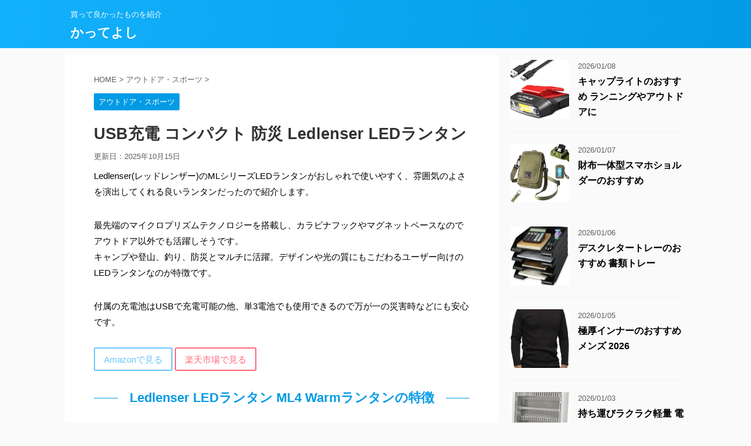

--- FILE ---
content_type: text/html; charset=UTF-8
request_url: https://katteyoshi.com/outdoor/ml4-warm/
body_size: 16202
content:
<!DOCTYPE html>
<!--[if lt IE 7]>
<html class="ie6" lang="ja"> <![endif]-->
<!--[if IE 7]>
<html class="i7" lang="ja"> <![endif]-->
<!--[if IE 8]>
<html class="ie" lang="ja"> <![endif]-->
<!--[if gt IE 8]><!-->
<html lang="ja" class="">
	<!--<![endif]-->
	<head prefix="og: http://ogp.me/ns# fb: http://ogp.me/ns/fb# article: http://ogp.me/ns/article#">
		<meta charset="UTF-8" >
		<meta name="viewport" content="width=device-width,initial-scale=1.0,user-scalable=no,viewport-fit=cover">
		<meta name="format-detection" content="telephone=no" >

		
		<link rel="alternate" type="application/rss+xml" title="かってよし RSS Feed" href="https://katteyoshi.com/feed/" />
		<link rel="pingback" href="https://katteyoshi.com/xmlrpc.php" >
		<!--[if lt IE 9]>
		<script src="https://katteyoshi.com/wp-content/themes/affinger5/js/html5shiv.js"></script>
		<![endif]-->
				<meta name='robots' content='max-image-preview:large' />
<title>USB充電 コンパクト 防災 Ledlenser LEDランタン - かってよし</title>
<link rel='dns-prefetch' href='//ajax.googleapis.com' />
<link rel='dns-prefetch' href='//stats.wp.com' />
<link rel='dns-prefetch' href='//v0.wordpress.com' />
<link rel='preconnect' href='//i0.wp.com' />
<link rel="alternate" title="oEmbed (JSON)" type="application/json+oembed" href="https://katteyoshi.com/wp-json/oembed/1.0/embed?url=https%3A%2F%2Fkatteyoshi.com%2Foutdoor%2Fml4-warm%2F" />
<link rel="alternate" title="oEmbed (XML)" type="text/xml+oembed" href="https://katteyoshi.com/wp-json/oembed/1.0/embed?url=https%3A%2F%2Fkatteyoshi.com%2Foutdoor%2Fml4-warm%2F&#038;format=xml" />
<style id='wp-img-auto-sizes-contain-inline-css' type='text/css'>
img:is([sizes=auto i],[sizes^="auto," i]){contain-intrinsic-size:3000px 1500px}
/*# sourceURL=wp-img-auto-sizes-contain-inline-css */
</style>
<style id='wp-emoji-styles-inline-css' type='text/css'>

	img.wp-smiley, img.emoji {
		display: inline !important;
		border: none !important;
		box-shadow: none !important;
		height: 1em !important;
		width: 1em !important;
		margin: 0 0.07em !important;
		vertical-align: -0.1em !important;
		background: none !important;
		padding: 0 !important;
	}
/*# sourceURL=wp-emoji-styles-inline-css */
</style>
<style id='wp-block-library-inline-css' type='text/css'>
:root{--wp-block-synced-color:#7a00df;--wp-block-synced-color--rgb:122,0,223;--wp-bound-block-color:var(--wp-block-synced-color);--wp-editor-canvas-background:#ddd;--wp-admin-theme-color:#007cba;--wp-admin-theme-color--rgb:0,124,186;--wp-admin-theme-color-darker-10:#006ba1;--wp-admin-theme-color-darker-10--rgb:0,107,160.5;--wp-admin-theme-color-darker-20:#005a87;--wp-admin-theme-color-darker-20--rgb:0,90,135;--wp-admin-border-width-focus:2px}@media (min-resolution:192dpi){:root{--wp-admin-border-width-focus:1.5px}}.wp-element-button{cursor:pointer}:root .has-very-light-gray-background-color{background-color:#eee}:root .has-very-dark-gray-background-color{background-color:#313131}:root .has-very-light-gray-color{color:#eee}:root .has-very-dark-gray-color{color:#313131}:root .has-vivid-green-cyan-to-vivid-cyan-blue-gradient-background{background:linear-gradient(135deg,#00d084,#0693e3)}:root .has-purple-crush-gradient-background{background:linear-gradient(135deg,#34e2e4,#4721fb 50%,#ab1dfe)}:root .has-hazy-dawn-gradient-background{background:linear-gradient(135deg,#faaca8,#dad0ec)}:root .has-subdued-olive-gradient-background{background:linear-gradient(135deg,#fafae1,#67a671)}:root .has-atomic-cream-gradient-background{background:linear-gradient(135deg,#fdd79a,#004a59)}:root .has-nightshade-gradient-background{background:linear-gradient(135deg,#330968,#31cdcf)}:root .has-midnight-gradient-background{background:linear-gradient(135deg,#020381,#2874fc)}:root{--wp--preset--font-size--normal:16px;--wp--preset--font-size--huge:42px}.has-regular-font-size{font-size:1em}.has-larger-font-size{font-size:2.625em}.has-normal-font-size{font-size:var(--wp--preset--font-size--normal)}.has-huge-font-size{font-size:var(--wp--preset--font-size--huge)}.has-text-align-center{text-align:center}.has-text-align-left{text-align:left}.has-text-align-right{text-align:right}.has-fit-text{white-space:nowrap!important}#end-resizable-editor-section{display:none}.aligncenter{clear:both}.items-justified-left{justify-content:flex-start}.items-justified-center{justify-content:center}.items-justified-right{justify-content:flex-end}.items-justified-space-between{justify-content:space-between}.screen-reader-text{border:0;clip-path:inset(50%);height:1px;margin:-1px;overflow:hidden;padding:0;position:absolute;width:1px;word-wrap:normal!important}.screen-reader-text:focus{background-color:#ddd;clip-path:none;color:#444;display:block;font-size:1em;height:auto;left:5px;line-height:normal;padding:15px 23px 14px;text-decoration:none;top:5px;width:auto;z-index:100000}html :where(.has-border-color){border-style:solid}html :where([style*=border-top-color]){border-top-style:solid}html :where([style*=border-right-color]){border-right-style:solid}html :where([style*=border-bottom-color]){border-bottom-style:solid}html :where([style*=border-left-color]){border-left-style:solid}html :where([style*=border-width]){border-style:solid}html :where([style*=border-top-width]){border-top-style:solid}html :where([style*=border-right-width]){border-right-style:solid}html :where([style*=border-bottom-width]){border-bottom-style:solid}html :where([style*=border-left-width]){border-left-style:solid}html :where(img[class*=wp-image-]){height:auto;max-width:100%}:where(figure){margin:0 0 1em}html :where(.is-position-sticky){--wp-admin--admin-bar--position-offset:var(--wp-admin--admin-bar--height,0px)}@media screen and (max-width:600px){html :where(.is-position-sticky){--wp-admin--admin-bar--position-offset:0px}}

/*# sourceURL=wp-block-library-inline-css */
</style><style id='global-styles-inline-css' type='text/css'>
:root{--wp--preset--aspect-ratio--square: 1;--wp--preset--aspect-ratio--4-3: 4/3;--wp--preset--aspect-ratio--3-4: 3/4;--wp--preset--aspect-ratio--3-2: 3/2;--wp--preset--aspect-ratio--2-3: 2/3;--wp--preset--aspect-ratio--16-9: 16/9;--wp--preset--aspect-ratio--9-16: 9/16;--wp--preset--color--black: #000000;--wp--preset--color--cyan-bluish-gray: #abb8c3;--wp--preset--color--white: #ffffff;--wp--preset--color--pale-pink: #f78da7;--wp--preset--color--vivid-red: #cf2e2e;--wp--preset--color--luminous-vivid-orange: #ff6900;--wp--preset--color--luminous-vivid-amber: #fcb900;--wp--preset--color--light-green-cyan: #7bdcb5;--wp--preset--color--vivid-green-cyan: #00d084;--wp--preset--color--pale-cyan-blue: #8ed1fc;--wp--preset--color--vivid-cyan-blue: #0693e3;--wp--preset--color--vivid-purple: #9b51e0;--wp--preset--gradient--vivid-cyan-blue-to-vivid-purple: linear-gradient(135deg,rgb(6,147,227) 0%,rgb(155,81,224) 100%);--wp--preset--gradient--light-green-cyan-to-vivid-green-cyan: linear-gradient(135deg,rgb(122,220,180) 0%,rgb(0,208,130) 100%);--wp--preset--gradient--luminous-vivid-amber-to-luminous-vivid-orange: linear-gradient(135deg,rgb(252,185,0) 0%,rgb(255,105,0) 100%);--wp--preset--gradient--luminous-vivid-orange-to-vivid-red: linear-gradient(135deg,rgb(255,105,0) 0%,rgb(207,46,46) 100%);--wp--preset--gradient--very-light-gray-to-cyan-bluish-gray: linear-gradient(135deg,rgb(238,238,238) 0%,rgb(169,184,195) 100%);--wp--preset--gradient--cool-to-warm-spectrum: linear-gradient(135deg,rgb(74,234,220) 0%,rgb(151,120,209) 20%,rgb(207,42,186) 40%,rgb(238,44,130) 60%,rgb(251,105,98) 80%,rgb(254,248,76) 100%);--wp--preset--gradient--blush-light-purple: linear-gradient(135deg,rgb(255,206,236) 0%,rgb(152,150,240) 100%);--wp--preset--gradient--blush-bordeaux: linear-gradient(135deg,rgb(254,205,165) 0%,rgb(254,45,45) 50%,rgb(107,0,62) 100%);--wp--preset--gradient--luminous-dusk: linear-gradient(135deg,rgb(255,203,112) 0%,rgb(199,81,192) 50%,rgb(65,88,208) 100%);--wp--preset--gradient--pale-ocean: linear-gradient(135deg,rgb(255,245,203) 0%,rgb(182,227,212) 50%,rgb(51,167,181) 100%);--wp--preset--gradient--electric-grass: linear-gradient(135deg,rgb(202,248,128) 0%,rgb(113,206,126) 100%);--wp--preset--gradient--midnight: linear-gradient(135deg,rgb(2,3,129) 0%,rgb(40,116,252) 100%);--wp--preset--font-size--small: 13px;--wp--preset--font-size--medium: 20px;--wp--preset--font-size--large: 36px;--wp--preset--font-size--x-large: 42px;--wp--preset--spacing--20: 0.44rem;--wp--preset--spacing--30: 0.67rem;--wp--preset--spacing--40: 1rem;--wp--preset--spacing--50: 1.5rem;--wp--preset--spacing--60: 2.25rem;--wp--preset--spacing--70: 3.38rem;--wp--preset--spacing--80: 5.06rem;--wp--preset--shadow--natural: 6px 6px 9px rgba(0, 0, 0, 0.2);--wp--preset--shadow--deep: 12px 12px 50px rgba(0, 0, 0, 0.4);--wp--preset--shadow--sharp: 6px 6px 0px rgba(0, 0, 0, 0.2);--wp--preset--shadow--outlined: 6px 6px 0px -3px rgb(255, 255, 255), 6px 6px rgb(0, 0, 0);--wp--preset--shadow--crisp: 6px 6px 0px rgb(0, 0, 0);}:where(.is-layout-flex){gap: 0.5em;}:where(.is-layout-grid){gap: 0.5em;}body .is-layout-flex{display: flex;}.is-layout-flex{flex-wrap: wrap;align-items: center;}.is-layout-flex > :is(*, div){margin: 0;}body .is-layout-grid{display: grid;}.is-layout-grid > :is(*, div){margin: 0;}:where(.wp-block-columns.is-layout-flex){gap: 2em;}:where(.wp-block-columns.is-layout-grid){gap: 2em;}:where(.wp-block-post-template.is-layout-flex){gap: 1.25em;}:where(.wp-block-post-template.is-layout-grid){gap: 1.25em;}.has-black-color{color: var(--wp--preset--color--black) !important;}.has-cyan-bluish-gray-color{color: var(--wp--preset--color--cyan-bluish-gray) !important;}.has-white-color{color: var(--wp--preset--color--white) !important;}.has-pale-pink-color{color: var(--wp--preset--color--pale-pink) !important;}.has-vivid-red-color{color: var(--wp--preset--color--vivid-red) !important;}.has-luminous-vivid-orange-color{color: var(--wp--preset--color--luminous-vivid-orange) !important;}.has-luminous-vivid-amber-color{color: var(--wp--preset--color--luminous-vivid-amber) !important;}.has-light-green-cyan-color{color: var(--wp--preset--color--light-green-cyan) !important;}.has-vivid-green-cyan-color{color: var(--wp--preset--color--vivid-green-cyan) !important;}.has-pale-cyan-blue-color{color: var(--wp--preset--color--pale-cyan-blue) !important;}.has-vivid-cyan-blue-color{color: var(--wp--preset--color--vivid-cyan-blue) !important;}.has-vivid-purple-color{color: var(--wp--preset--color--vivid-purple) !important;}.has-black-background-color{background-color: var(--wp--preset--color--black) !important;}.has-cyan-bluish-gray-background-color{background-color: var(--wp--preset--color--cyan-bluish-gray) !important;}.has-white-background-color{background-color: var(--wp--preset--color--white) !important;}.has-pale-pink-background-color{background-color: var(--wp--preset--color--pale-pink) !important;}.has-vivid-red-background-color{background-color: var(--wp--preset--color--vivid-red) !important;}.has-luminous-vivid-orange-background-color{background-color: var(--wp--preset--color--luminous-vivid-orange) !important;}.has-luminous-vivid-amber-background-color{background-color: var(--wp--preset--color--luminous-vivid-amber) !important;}.has-light-green-cyan-background-color{background-color: var(--wp--preset--color--light-green-cyan) !important;}.has-vivid-green-cyan-background-color{background-color: var(--wp--preset--color--vivid-green-cyan) !important;}.has-pale-cyan-blue-background-color{background-color: var(--wp--preset--color--pale-cyan-blue) !important;}.has-vivid-cyan-blue-background-color{background-color: var(--wp--preset--color--vivid-cyan-blue) !important;}.has-vivid-purple-background-color{background-color: var(--wp--preset--color--vivid-purple) !important;}.has-black-border-color{border-color: var(--wp--preset--color--black) !important;}.has-cyan-bluish-gray-border-color{border-color: var(--wp--preset--color--cyan-bluish-gray) !important;}.has-white-border-color{border-color: var(--wp--preset--color--white) !important;}.has-pale-pink-border-color{border-color: var(--wp--preset--color--pale-pink) !important;}.has-vivid-red-border-color{border-color: var(--wp--preset--color--vivid-red) !important;}.has-luminous-vivid-orange-border-color{border-color: var(--wp--preset--color--luminous-vivid-orange) !important;}.has-luminous-vivid-amber-border-color{border-color: var(--wp--preset--color--luminous-vivid-amber) !important;}.has-light-green-cyan-border-color{border-color: var(--wp--preset--color--light-green-cyan) !important;}.has-vivid-green-cyan-border-color{border-color: var(--wp--preset--color--vivid-green-cyan) !important;}.has-pale-cyan-blue-border-color{border-color: var(--wp--preset--color--pale-cyan-blue) !important;}.has-vivid-cyan-blue-border-color{border-color: var(--wp--preset--color--vivid-cyan-blue) !important;}.has-vivid-purple-border-color{border-color: var(--wp--preset--color--vivid-purple) !important;}.has-vivid-cyan-blue-to-vivid-purple-gradient-background{background: var(--wp--preset--gradient--vivid-cyan-blue-to-vivid-purple) !important;}.has-light-green-cyan-to-vivid-green-cyan-gradient-background{background: var(--wp--preset--gradient--light-green-cyan-to-vivid-green-cyan) !important;}.has-luminous-vivid-amber-to-luminous-vivid-orange-gradient-background{background: var(--wp--preset--gradient--luminous-vivid-amber-to-luminous-vivid-orange) !important;}.has-luminous-vivid-orange-to-vivid-red-gradient-background{background: var(--wp--preset--gradient--luminous-vivid-orange-to-vivid-red) !important;}.has-very-light-gray-to-cyan-bluish-gray-gradient-background{background: var(--wp--preset--gradient--very-light-gray-to-cyan-bluish-gray) !important;}.has-cool-to-warm-spectrum-gradient-background{background: var(--wp--preset--gradient--cool-to-warm-spectrum) !important;}.has-blush-light-purple-gradient-background{background: var(--wp--preset--gradient--blush-light-purple) !important;}.has-blush-bordeaux-gradient-background{background: var(--wp--preset--gradient--blush-bordeaux) !important;}.has-luminous-dusk-gradient-background{background: var(--wp--preset--gradient--luminous-dusk) !important;}.has-pale-ocean-gradient-background{background: var(--wp--preset--gradient--pale-ocean) !important;}.has-electric-grass-gradient-background{background: var(--wp--preset--gradient--electric-grass) !important;}.has-midnight-gradient-background{background: var(--wp--preset--gradient--midnight) !important;}.has-small-font-size{font-size: var(--wp--preset--font-size--small) !important;}.has-medium-font-size{font-size: var(--wp--preset--font-size--medium) !important;}.has-large-font-size{font-size: var(--wp--preset--font-size--large) !important;}.has-x-large-font-size{font-size: var(--wp--preset--font-size--x-large) !important;}
/*# sourceURL=global-styles-inline-css */
</style>

<style id='classic-theme-styles-inline-css' type='text/css'>
/*! This file is auto-generated */
.wp-block-button__link{color:#fff;background-color:#32373c;border-radius:9999px;box-shadow:none;text-decoration:none;padding:calc(.667em + 2px) calc(1.333em + 2px);font-size:1.125em}.wp-block-file__button{background:#32373c;color:#fff;text-decoration:none}
/*# sourceURL=/wp-includes/css/classic-themes.min.css */
</style>
<link rel='stylesheet' id='normalize-css' href='https://katteyoshi.com/wp-content/themes/affinger5/css/normalize.css?ver=1.5.9' type='text/css' media='all' />
<link rel='stylesheet' id='font-awesome-css' href='https://katteyoshi.com/wp-content/themes/affinger5/css/fontawesome/css/font-awesome.min.css?ver=4.7.0' type='text/css' media='all' />
<link rel='stylesheet' id='font-awesome-animation-css' href='https://katteyoshi.com/wp-content/themes/affinger5/css/fontawesome/css/font-awesome-animation.min.css?ver=6.9' type='text/css' media='all' />
<link rel='stylesheet' id='st_svg-css' href='https://katteyoshi.com/wp-content/themes/affinger5/st_svg/style.css?ver=6.9' type='text/css' media='all' />
<link rel='stylesheet' id='slick-css' href='https://katteyoshi.com/wp-content/themes/affinger5/vendor/slick/slick.css?ver=1.8.0' type='text/css' media='all' />
<link rel='stylesheet' id='slick-theme-css' href='https://katteyoshi.com/wp-content/themes/affinger5/vendor/slick/slick-theme.css?ver=1.8.0' type='text/css' media='all' />
<link rel='stylesheet' id='style-css' href='https://katteyoshi.com/wp-content/themes/affinger5/style.css?ver=6.9' type='text/css' media='all' />
<link rel='stylesheet' id='single-css' href='https://katteyoshi.com/wp-content/themes/affinger5/st-rankcss.php' type='text/css' media='all' />
<link rel='stylesheet' id='st-themecss-css' href='https://katteyoshi.com/wp-content/themes/affinger5/st-themecss-loader.php?ver=6.9' type='text/css' media='all' />
<script type="text/javascript" src="//ajax.googleapis.com/ajax/libs/jquery/1.11.3/jquery.min.js?ver=1.11.3" id="jquery-js"></script>
<link rel="https://api.w.org/" href="https://katteyoshi.com/wp-json/" /><link rel="alternate" title="JSON" type="application/json" href="https://katteyoshi.com/wp-json/wp/v2/posts/6173" /><link rel='shortlink' href='https://wp.me/p8Dimd-1Bz' />
	<style>img#wpstats{display:none}</style>
		<meta name="robots" content="index, follow" />
<link rel="amphtml" href="https://katteyoshi.com/outdoor/ml4-warm/amp/"><link rel="shortcut icon" href="http://katteyoshi.com/wp-content/uploads/2017/03/Yl3k-TTd_bigger.jpg" >
<meta name="google-site-verification" content="CcwYVS7LsDo86ZvnzAmhOgRq3_iTAI5YsiCZ0xXoHjk" />
<link rel="canonical" href="https://katteyoshi.com/outdoor/ml4-warm/" />
		<style type="text/css" id="wp-custom-css">
			.square_btn {
    display: inline-block;
    padding: 0.3em 1em;
    text-decoration: none;
    color: #67c5ff;
    border: solid 2px #67c5ff;
    border-radius: 3px;
    transition: .4s;
}

.square_btn:hover {
    background: #67c5ff;
    color: white;
}

.square_btn２ {
    display: inline-block;
    padding: 0.3em 1em;
    text-decoration: none;
    color: #ff6779;
    border: solid 2px #ff6779;
    border-radius: 3px;
    transition: .4s;
}

.square_btn２:hover {
    background: #ff6779;
    color: white;
}		</style>
					<script>
		(function (i, s, o, g, r, a, m) {
			i['GoogleAnalyticsObject'] = r;
			i[r] = i[r] || function () {
					(i[r].q = i[r].q || []).push(arguments)
				}, i[r].l = 1 * new Date();
			a = s.createElement(o),
				m = s.getElementsByTagName(o)[0];
			a.async = 1;
			a.src = g;
			m.parentNode.insertBefore(a, m)
		})(window, document, 'script', '//www.google-analytics.com/analytics.js', 'ga');

		ga('create', 'UA-G-W9BG9F3TXY', 'auto');
		ga('send', 'pageview');

	</script>
				<!-- OGP -->
	
						<meta name="twitter:card" content="summary_large_image">
				<meta name="twitter:site" content="@hi_nomia">
		<meta name="twitter:title" content="USB充電 コンパクト 防災 Ledlenser LEDランタン">
		<meta name="twitter:description" content="Ledlenser(レッドレンザー)のMLシリーズLEDランタンがおしゃれで使いやすく、雰囲気のよさを演出してくれる良いランタンだったので紹介します。 最先端のマイクロプリズムテクノロジーを搭載し、カ">
		<meta name="twitter:image" content="https://i0.wp.com/katteyoshi.com/wp-content/uploads/2020/11/ml4-warm.jpg?fit=1000%2C1500&#038;ssl=1">
		<!-- /OGP -->
		


<script>
jQuery(function(){
    jQuery('.st-btn-open').click(function(){
        jQuery(this).next('.st-slidebox').stop(true, true).slideToggle();
    });
});
</script>

	<script>
		jQuery(function(){
		jQuery('.post h2 , .h2modoki').wrapInner('<span class="st-dash-design"></span>');
		}) 
	</script>

<script>
	jQuery(function(){
		jQuery("#toc_container:not(:has(ul ul))").addClass("only-toc");
		jQuery(".st-ac-box ul:has(.cat-item)").each(function(){
			jQuery(this).addClass("st-ac-cat");
		});
	});
</script>

<script>
	jQuery(function(){
						jQuery('.st-star').parent('.rankh4').css('padding-bottom','5px'); // スターがある場合のランキング見出し調整
	});
</script>
			</head>
	<body class="wp-singular post-template-default single single-post postid-6173 single-format-standard wp-theme-affinger5 not-front-page" >
				<div id="st-ami">
				<div id="wrapper" class="">
				<div id="wrapper-in">
					<header id="">
						<div id="headbox-bg">
							<div class="clearfix" id="headbox">
										<nav id="s-navi" class="pcnone">
			<dl class="acordion">
				<dt class="trigger">
					<p class="acordion_button"><span class="op"><i class="fa st-svg-menu"></i></span></p>
		
					<!-- 追加メニュー -->
					
					<!-- 追加メニュー2 -->
					
						</dt>

				<dd class="acordion_tree">
					<div class="acordion_tree_content">

						

														<div class="menu-%e3%83%98%e3%83%83%e3%83%80%e3%83%bc-container"><ul id="menu-%e3%83%98%e3%83%83%e3%83%80%e3%83%bc" class="menu"><li id="menu-item-363" class="menu-item menu-item-type-post_type menu-item-object-page menu-item-363"><a href="https://katteyoshi.com/introduction/"><span class="menu-item-label">「かってよし」とは</span></a></li>
<li id="menu-item-2030" class="menu-item menu-item-type-post_type menu-item-object-page menu-item-2030"><a href="https://katteyoshi.com/information/"><span class="menu-item-label">運営者情報</span></a></li>
<li id="menu-item-693" class="menu-item menu-item-type-post_type menu-item-object-page menu-item-693"><a href="https://katteyoshi.com/%e3%81%8a%e5%95%8f%e3%81%84%e5%90%88%e3%82%8f%e3%81%9b/"><span class="menu-item-label">お問い合わせ</span></a></li>
</ul></div>							<div class="clear"></div>

						
					</div>
				</dd>
			</dl>
		</nav>
										<div id="header-l">
										
            
			
				<!-- キャプション -->
				                
					              		 	 <p class="descr sitenametop">
               		     	買って良かったものを紹介               			 </p>
					                    
				                
				<!-- ロゴ又はブログ名 -->
				              		  <p class="sitename"><a href="https://katteyoshi.com/">
                  		                      		    かってよし                   		               		  </a></p>
            					<!-- ロゴ又はブログ名ここまで -->

			    
		
    									</div><!-- /#header-l -->
								<div id="header-r" class="smanone">
																		
								</div><!-- /#header-r -->
							</div><!-- /#headbox-bg -->
						</div><!-- /#headbox clearfix -->

						
						
						
											
<div id="gazou-wide">
				</div>
					
					
					</header>

					

					<div id="content-w">

					
					
<div id="content" class="clearfix">
	<div id="contentInner">

		<main>
			<article>
				<div id="post-6173" class="st-post post-6173 post type-post status-publish format-standard has-post-thumbnail hentry category-outdoor">

			
									

					<!--ぱんくず -->
										<div id="breadcrumb">
					<ol itemscope itemtype="http://schema.org/BreadcrumbList">
							 <li itemprop="itemListElement" itemscope
      itemtype="http://schema.org/ListItem"><a href="https://katteyoshi.com" itemprop="item"><span itemprop="name">HOME</span></a> > <meta itemprop="position" content="1" /></li>
													<li itemprop="itemListElement" itemscope
      itemtype="http://schema.org/ListItem"><a href="https://katteyoshi.com/category/outdoor/" itemprop="item">
							<span itemprop="name">アウトドア・スポーツ</span> </a> &gt;<meta itemprop="position" content="2" /></li> 
											</ol>
					</div>
										<!--/ ぱんくず -->

					<!--ループ開始 -->
										
										<p class="st-catgroup">
					<a href="https://katteyoshi.com/category/outdoor/" title="View all posts in アウトドア・スポーツ" rel="category tag"><span class="catname st-catid6">アウトドア・スポーツ</span></a>					</p>
									

					<h1 class="entry-title">USB充電 コンパクト 防災 Ledlenser LEDランタン</h1>

					<div class="blogbox ">
						<p><span class="kdate">
																							更新日：<time class="updated" datetime="2025-10-15T15:12:44+0900">2025年10月15日</time>
													</span></p>
					</div>

					
					<div class="mainbox">
						<div id="nocopy" ><!-- コピー禁止エリアここから -->
																										
							<div class="entry-content">
								<p>Ledlenser(レッドレンザー)のMLシリーズLEDランタンがおしゃれで使いやすく、雰囲気のよさを演出してくれる良いランタンだったので紹介します。</p>
<div style="padding-bottom:10px"></div>
<p>最先端のマイクロプリズムテクノロジーを搭載し、カラビナフックやマグネットベースなのでアウトドア以外でも活躍しそうです。<br />キャンプや登山、釣り、防災とマルチに活躍。デザインや光の質にもこだわるユーザー向けのLEDランタンなのが特徴です。</p>
<div style="padding-bottom:10px"></div>
<p>付属の充電池はUSBで充電可能の他、単3電池でも使用できるので万が一の災害時などにも安心です。</p>
<div style="padding-bottom:10px"></div>
<p><a href="https://amzn.to/2TT9NtW" rel="noopener noreferrer" target="_blank" class="square_btn">Amazonで見る</a> <a href="https://hb.afl.rakuten.co.jp/hgc/16352951.52259677.16352952.03a3bc9d/?pc=https%3A%2F%2Fsearch.rakuten.co.jp%2Fsearch%2Fmall%2FML4%2BWarm%2F" rel="noopener noreferrer" target="_blank" class="square_btn２">楽天市場で見る</a></p>
<h2>Ledlenser LEDランタン ML4 Warmランタンの特徴</h2>
<p><img data-recalc-dims="1" decoding="async" src="https://i0.wp.com/images-na.ssl-images-amazon.com/images/I/61N8X5PNcdL._SX438_CR48%2C18%2C340%2C303_.jpg?w=920&#038;ssl=1" alt="" /></p>
<h3><i class="fa fa-check-circle"></i><span>ハイブリッド型</span></h3>
<p>電池は専用の充電池でも、単3電池1本でも使用できるハイブリッド型となっています。</p>
<h3><i class="fa fa-check-circle"></i><span>USBポートから充電</span></h3>
<p>専用の充電池はUSB充電式なのでモバイルバッテリーからでも充電可能です。br付属のマグネット式充電ケーブルでUSBポートから簡単に充電可能です。</p>
<h3><i class="fa fa-check-circle"></i><span>蓄光スイッチ</span></h3>
<p><img data-recalc-dims="1" decoding="async" src="https://i0.wp.com/images-na.ssl-images-amazon.com/images/I/71RPuk2q3QL._SX438_CR0%2C0%2C426%2C292_.jpg?w=920&#038;ssl=1" alt="" /></p>
<div style="padding-bottom:10px"></div>
<p>スイッチや本体下部に蓄光素材を採用しており、暗いテント内などでも見つけやすいです。<br />本体が小型なこともあって暗闇で目立ってくれるのはありがたいです。</p>
<h3><i class="fa fa-check-circle"></i><span>ナイトビジョン</span></h3>
<p>赤色モードで使用すれば、周囲に迷惑をかけないナイトビジョン仕様になります。</p>
<h3><i class="fa fa-check-circle"></i><span>防塵・防水</span></h3>
<p>IP66の防塵・防水性能を持っているため、雨のアウトドアでも問題なく使用できます。<br />環境を気にせず雑に扱えるのはうれしいポイントです。</p>
<h3><i class="fa fa-check-circle"></i><span>カラビナ式</span></h3>
<p>上部はカラビナ式のスナップフックとなっており、バックパックへの装着はもちろん、テント内などどこにでも引っ掛けることができ使いやすいです。</p>
<h3><i class="fa fa-check-circle"></i><span>ML6</span></h3>
<p>今回購入したのは「ML4」ですが、明るさ300ルーメンで、本体サイズがφ29×97mm・質量が約71gです。</p>
<div style="padding-bottom:10px"></div>
<p>対して「ML6」もあり、明るさ750ルーメンで、サイズがΦ42x178mmとなっています。</p>
<div style="padding-bottom:10px"></div>
<p>LEDランタン ML6 Warm<br /><a href="https://amzn.to/2JzcajV" rel="noopener noreferrer" target="_blank" class="square_btn">Amazonで見る</a> <a href="https://hb.afl.rakuten.co.jp/hgc/16352951.52259677.16352952.03a3bc9d/?pc=https%3A%2F%2Fsearch.rakuten.co.jp%2Fsearch%2Fmall%2FML6%2BWarm%2F" rel="noopener noreferrer" target="_blank" class="square_btn２">楽天市場で見る</a></p>
<h3><i class="fa fa-check-circle"></i><span>LEDランタン ML4 Warmのレビュー</span></h3>
<p>コンパクトで明るく、デザインのもおしゃれなランタンです。<br />軽量で操作性も高く、置いても吊るしても使えるのも便利です。</p>
<div style="padding-bottom:10px"></div>
<p>また、USBポートから簡単に充電可能な他、単3電池1本でも使用できるハイブリッド型なのもうれしいです。<br />赤色モードで使用すれば、周囲に迷惑をかけないナイトビジョンにもなり、防災にも役立つランタンです。</p>
<h3><i class="fa fa-check-circle"></i><span>Ledlenser LEDランタン ML4 Warmの情報</span></h3>
<p><img data-recalc-dims="1" decoding="async" src="https://i0.wp.com/images-na.ssl-images-amazon.com/images/I/81US9lM066L._SX438_CR9%2C159%2C426%2C400_.jpg?w=920&#038;ssl=1" alt="" /></p>
<div style="padding-bottom:10px"></div>
<ul>
<li>明るさ （ルーメン）	ブースト：300 / パワー：150 / ミドル：50 / ロー：5</li>
<li>点灯時間（h）	ブースト：- / パワー：2.5 / ミドル：8 / ロー：45</li>
<li>点灯時間（Lowモード時）	40h</li>
<li>給電方式	専用充電池（Li-ion）または 単3アルカリ電池×1本</li>
<li>保護等級:IP66</li>
<li>サイズ φ29×97mm</li>
<li>質量 約71g</li>
<li>付属品	専用充電池、USBケーブル</li>
</ul>
<p>筆者購入価格 4,950円<br /><a href="https://amzn.to/2TT9NtW" rel="noopener noreferrer" target="_blank" class="square_btn">Amazonで見る</a> <a href="https://hb.afl.rakuten.co.jp/hgc/16352951.52259677.16352952.03a3bc9d/?pc=https%3A%2F%2Fsearch.rakuten.co.jp%2Fsearch%2Fmall%2FML4%2BWarm%2F" rel="noopener noreferrer" target="_blank" class="square_btn２">楽天市場で見る</a></p>
							</div>
						</div><!-- コピー禁止エリアここまで -->

												
					<div class="adbox">
				
							        
	
									<div style="padding-top:10px;">
						
		        
	
					</div>
							</div>
			

						
					</div><!-- .mainboxここまで -->

												
	<div class="sns ">
	<ul class="clearfix">
		<!--ツイートボタン-->
		<li class="twitter"> 
		<a rel="nofollow" onclick="window.open('//twitter.com/intent/tweet?url=https%3A%2F%2Fkatteyoshi.com%2Foutdoor%2Fml4-warm%2F&text=USB%E5%85%85%E9%9B%BB%20%E3%82%B3%E3%83%B3%E3%83%91%E3%82%AF%E3%83%88%20%E9%98%B2%E7%81%BD%20Ledlenser%20LED%E3%83%A9%E3%83%B3%E3%82%BF%E3%83%B3&via=hi_nomia&tw_p=tweetbutton', '', 'width=500,height=450'); return false;"><i class="fa fa-twitter"></i><span class="snstext " >Twitter</span></a>
		</li>

		<!--シェアボタン-->      
		<li class="facebook">
		<a href="//www.facebook.com/sharer.php?src=bm&u=https%3A%2F%2Fkatteyoshi.com%2Foutdoor%2Fml4-warm%2F&t=USB%E5%85%85%E9%9B%BB%20%E3%82%B3%E3%83%B3%E3%83%91%E3%82%AF%E3%83%88%20%E9%98%B2%E7%81%BD%20Ledlenser%20LED%E3%83%A9%E3%83%B3%E3%82%BF%E3%83%B3" target="_blank" rel="nofollow"><i class="fa fa-facebook"></i><span class="snstext " >Share</span>
		</a>
		</li>

		<!--ポケットボタン-->      
		<li class="pocket">
		<a rel="nofollow" onclick="window.open('//getpocket.com/edit?url=https%3A%2F%2Fkatteyoshi.com%2Foutdoor%2Fml4-warm%2F&title=USB%E5%85%85%E9%9B%BB%20%E3%82%B3%E3%83%B3%E3%83%91%E3%82%AF%E3%83%88%20%E9%98%B2%E7%81%BD%20Ledlenser%20LED%E3%83%A9%E3%83%B3%E3%82%BF%E3%83%B3', '', 'width=500,height=350'); return false;"><i class="fa fa-get-pocket"></i><span class="snstext " >Pocket</span></a></li>

		<!--はてブボタン-->  
		<li class="hatebu">       
			<a href="//b.hatena.ne.jp/entry/https://katteyoshi.com/outdoor/ml4-warm/" class="hatena-bookmark-button" data-hatena-bookmark-layout="simple" title="USB充電 コンパクト 防災 Ledlenser LEDランタン" rel="nofollow"><i class="fa st-svg-hateb"></i><span class="snstext " >Hatena</span>
			</a><script type="text/javascript" src="//b.st-hatena.com/js/bookmark_button.js" charset="utf-8" async="async"></script>

		</li>

		<!--LINEボタン-->   
		<li class="line">
		<a href="//line.me/R/msg/text/?USB%E5%85%85%E9%9B%BB%20%E3%82%B3%E3%83%B3%E3%83%91%E3%82%AF%E3%83%88%20%E9%98%B2%E7%81%BD%20Ledlenser%20LED%E3%83%A9%E3%83%B3%E3%82%BF%E3%83%B3%0Ahttps%3A%2F%2Fkatteyoshi.com%2Foutdoor%2Fml4-warm%2F" target="_blank" rel="nofollow"><i class="fa fa-comment" aria-hidden="true"></i><span class="snstext" >LINE</span></a>
		</li>     

		<!--URLコピーボタン-->
		<li class="share-copy">
		<a href="#" rel="nofollow" data-st-copy-text="USB充電 コンパクト 防災 Ledlenser LEDランタン / https://katteyoshi.com/outdoor/ml4-warm/"><i class="fa fa-clipboard"></i><span class="snstext" >コピーする</span></a>
		</li>

	</ul>

	</div> 

													
													<p class="tagst">
								<i class="fa fa-folder-open-o" aria-hidden="true"></i>-<a href="https://katteyoshi.com/category/outdoor/" rel="category tag">アウトドア・スポーツ</a><br/>
															</p>
						
					<aside>

						<p class="author" style="display:none;"><a href="https://katteyoshi.com/author/hinomia/" title="hinomia" class="vcard author"><span class="fn">author</span></a></p>
												<!--ループ終了-->
												<!--関連記事-->
						
			<h4 class="point"><span class="point-in">関連記事</span></h4>
<div class="kanren ">
										<dl class="clearfix">
				<dt><a href="https://katteyoshi.com/outdoor/gentos-lantern/">
						
															<img width="150" height="150" src="https://i0.wp.com/katteyoshi.com/wp-content/uploads/2020/11/EX-109D.jpg?resize=150%2C150&amp;ssl=1" class="attachment-st_thumb150 size-st_thumb150 wp-post-image" alt="" decoding="async" loading="lazy" srcset="https://i0.wp.com/katteyoshi.com/wp-content/uploads/2020/11/EX-109D.jpg?resize=150%2C150&amp;ssl=1 150w, https://i0.wp.com/katteyoshi.com/wp-content/uploads/2020/11/EX-109D.jpg?resize=100%2C100&amp;ssl=1 100w, https://i0.wp.com/katteyoshi.com/wp-content/uploads/2020/11/EX-109D.jpg?resize=300%2C300&amp;ssl=1 300w, https://i0.wp.com/katteyoshi.com/wp-content/uploads/2020/11/EX-109D.jpg?resize=400%2C400&amp;ssl=1 400w, https://i0.wp.com/katteyoshi.com/wp-content/uploads/2020/11/EX-109D.jpg?resize=60%2C60&amp;ssl=1 60w, https://i0.wp.com/katteyoshi.com/wp-content/uploads/2020/11/EX-109D.jpg?zoom=3&amp;resize=150%2C150&amp;ssl=1 450w" sizes="auto, (max-width: 150px) 100vw, 150px" data-attachment-id="6385" data-permalink="https://katteyoshi.com/outdoor/gentos-lantern/attachment/ex-109d/" data-orig-file="https://i0.wp.com/katteyoshi.com/wp-content/uploads/2020/11/EX-109D.jpg?fit=555%2C972&amp;ssl=1" data-orig-size="555,972" data-comments-opened="1" data-image-meta="{&quot;aperture&quot;:&quot;0&quot;,&quot;credit&quot;:&quot;&quot;,&quot;camera&quot;:&quot;&quot;,&quot;caption&quot;:&quot;&quot;,&quot;created_timestamp&quot;:&quot;0&quot;,&quot;copyright&quot;:&quot;&quot;,&quot;focal_length&quot;:&quot;0&quot;,&quot;iso&quot;:&quot;0&quot;,&quot;shutter_speed&quot;:&quot;0&quot;,&quot;title&quot;:&quot;&quot;,&quot;orientation&quot;:&quot;0&quot;}" data-image-title="EX-109D" data-image-description="" data-image-caption="" data-medium-file="https://i0.wp.com/katteyoshi.com/wp-content/uploads/2020/11/EX-109D.jpg?fit=171%2C300&amp;ssl=1" data-large-file="https://i0.wp.com/katteyoshi.com/wp-content/uploads/2020/11/EX-109D.jpg?fit=555%2C972&amp;ssl=1" />							
											</a></dt>
				<dd>
										<h5 class="kanren-t">
						<a href="https://katteyoshi.com/outdoor/gentos-lantern/">
							防災にも コスパが良く明るい ジェントス LED ランタン						</a></h5>

						<div class="st-excerpt smanone">
		<p>キャンプなどのアウトドアシーンで活躍するLEDランタンですが、停電をはじめ万が一の災害時にも役立つので、防災の意味でも持っておきたいアイテムです。 その中でも1000ルーメンというめちゃくちゃ明るいの ... </p>
	</div>

				</dd>
			</dl>
								<dl class="clearfix">
				<dt><a href="https://katteyoshi.com/outdoor/mar0/">
						
															<img width="150" height="150" src="https://i0.wp.com/katteyoshi.com/wp-content/uploads/2022/05/mar0.jpg?resize=150%2C150&amp;ssl=1" class="attachment-st_thumb150 size-st_thumb150 wp-post-image" alt="" decoding="async" loading="lazy" srcset="https://i0.wp.com/katteyoshi.com/wp-content/uploads/2022/05/mar0.jpg?resize=150%2C150&amp;ssl=1 150w, https://i0.wp.com/katteyoshi.com/wp-content/uploads/2022/05/mar0.jpg?resize=100%2C100&amp;ssl=1 100w, https://i0.wp.com/katteyoshi.com/wp-content/uploads/2022/05/mar0.jpg?resize=300%2C300&amp;ssl=1 300w, https://i0.wp.com/katteyoshi.com/wp-content/uploads/2022/05/mar0.jpg?resize=400%2C400&amp;ssl=1 400w, https://i0.wp.com/katteyoshi.com/wp-content/uploads/2022/05/mar0.jpg?resize=60%2C60&amp;ssl=1 60w, https://i0.wp.com/katteyoshi.com/wp-content/uploads/2022/05/mar0.jpg?zoom=3&amp;resize=150%2C150&amp;ssl=1 450w" sizes="auto, (max-width: 150px) 100vw, 150px" data-attachment-id="9249" data-permalink="https://katteyoshi.com/outdoor/mar0/attachment/mar0-2/" data-orig-file="https://i0.wp.com/katteyoshi.com/wp-content/uploads/2022/05/mar0.jpg?fit=1500%2C1088&amp;ssl=1" data-orig-size="1500,1088" data-comments-opened="1" data-image-meta="{&quot;aperture&quot;:&quot;0&quot;,&quot;credit&quot;:&quot;&quot;,&quot;camera&quot;:&quot;&quot;,&quot;caption&quot;:&quot;&quot;,&quot;created_timestamp&quot;:&quot;0&quot;,&quot;copyright&quot;:&quot;&quot;,&quot;focal_length&quot;:&quot;0&quot;,&quot;iso&quot;:&quot;0&quot;,&quot;shutter_speed&quot;:&quot;0&quot;,&quot;title&quot;:&quot;&quot;,&quot;orientation&quot;:&quot;0&quot;}" data-image-title="mar0" data-image-description="" data-image-caption="" data-medium-file="https://i0.wp.com/katteyoshi.com/wp-content/uploads/2022/05/mar0.jpg?fit=300%2C218&amp;ssl=1" data-large-file="https://i0.wp.com/katteyoshi.com/wp-content/uploads/2022/05/mar0.jpg?fit=920%2C668&amp;ssl=1" />							
											</a></dt>
				<dd>
										<h5 class="kanren-t">
						<a href="https://katteyoshi.com/outdoor/mar0/">
							アウトドアにおすすめのサコッシュ						</a></h5>

						<div class="st-excerpt smanone">
		<p>頻繁に取り出すようなアイテムを入れておくのに便利なサコッシュですが、今回はアウトドアシーンにおすすめの汚れに強い丈夫なタイプを紹介したいと思います。 もちろん普段遣いにもピッタリのサイズ感なので、財布 ... </p>
	</div>

				</dd>
			</dl>
								<dl class="clearfix">
				<dt><a href="https://katteyoshi.com/outdoor/running-lights/">
						
															<img width="150" height="150" src="https://i0.wp.com/katteyoshi.com/wp-content/uploads/2025/11/Running-lights.jpg?resize=150%2C150&amp;ssl=1" class="attachment-st_thumb150 size-st_thumb150 wp-post-image" alt="" decoding="async" loading="lazy" srcset="https://i0.wp.com/katteyoshi.com/wp-content/uploads/2025/11/Running-lights.jpg?resize=150%2C150&amp;ssl=1 150w, https://i0.wp.com/katteyoshi.com/wp-content/uploads/2025/11/Running-lights.jpg?resize=100%2C100&amp;ssl=1 100w, https://i0.wp.com/katteyoshi.com/wp-content/uploads/2025/11/Running-lights.jpg?resize=300%2C300&amp;ssl=1 300w, https://i0.wp.com/katteyoshi.com/wp-content/uploads/2025/11/Running-lights.jpg?resize=400%2C400&amp;ssl=1 400w, https://i0.wp.com/katteyoshi.com/wp-content/uploads/2025/11/Running-lights.jpg?resize=60%2C60&amp;ssl=1 60w, https://i0.wp.com/katteyoshi.com/wp-content/uploads/2025/11/Running-lights.jpg?zoom=3&amp;resize=150%2C150&amp;ssl=1 450w" sizes="auto, (max-width: 150px) 100vw, 150px" data-attachment-id="16860" data-permalink="https://katteyoshi.com/outdoor/running-lights/attachment/running-lights-2/" data-orig-file="https://i0.wp.com/katteyoshi.com/wp-content/uploads/2025/11/Running-lights.jpg?fit=1481%2C1500&amp;ssl=1" data-orig-size="1481,1500" data-comments-opened="1" data-image-meta="{&quot;aperture&quot;:&quot;0&quot;,&quot;credit&quot;:&quot;&quot;,&quot;camera&quot;:&quot;&quot;,&quot;caption&quot;:&quot;&quot;,&quot;created_timestamp&quot;:&quot;0&quot;,&quot;copyright&quot;:&quot;&quot;,&quot;focal_length&quot;:&quot;0&quot;,&quot;iso&quot;:&quot;0&quot;,&quot;shutter_speed&quot;:&quot;0&quot;,&quot;title&quot;:&quot;&quot;,&quot;orientation&quot;:&quot;0&quot;}" data-image-title="Running lights" data-image-description="" data-image-caption="" data-medium-file="https://i0.wp.com/katteyoshi.com/wp-content/uploads/2025/11/Running-lights.jpg?fit=296%2C300&amp;ssl=1" data-large-file="https://i0.wp.com/katteyoshi.com/wp-content/uploads/2025/11/Running-lights.jpg?fit=920%2C932&amp;ssl=1" />							
											</a></dt>
				<dd>
										<h5 class="kanren-t">
						<a href="https://katteyoshi.com/outdoor/running-lights/">
							ランニングライトのおすすめ ウォーキングライト						</a></h5>

						<div class="st-excerpt smanone">
		<p>ｂｏｏｍｉｅ ランニングライトVer.2.0 高輝度LEDを採用し、あなたの存在をしっかりアピールできるのが特徴です。車や自転車に確実に気づかせ、交差点や交通量の多い道路での安全性を向上させます。 超 ... </p>
	</div>

				</dd>
			</dl>
								<dl class="clearfix">
				<dt><a href="https://katteyoshi.com/outdoor/oil-lantern/">
						
															<img width="150" height="150" src="https://i0.wp.com/katteyoshi.com/wp-content/uploads/2025/06/Oil-lantern.jpg?resize=150%2C150&amp;ssl=1" class="attachment-st_thumb150 size-st_thumb150 wp-post-image" alt="" decoding="async" loading="lazy" srcset="https://i0.wp.com/katteyoshi.com/wp-content/uploads/2025/06/Oil-lantern.jpg?resize=150%2C150&amp;ssl=1 150w, https://i0.wp.com/katteyoshi.com/wp-content/uploads/2025/06/Oil-lantern.jpg?resize=100%2C100&amp;ssl=1 100w, https://i0.wp.com/katteyoshi.com/wp-content/uploads/2025/06/Oil-lantern.jpg?resize=300%2C300&amp;ssl=1 300w, https://i0.wp.com/katteyoshi.com/wp-content/uploads/2025/06/Oil-lantern.jpg?resize=400%2C400&amp;ssl=1 400w, https://i0.wp.com/katteyoshi.com/wp-content/uploads/2025/06/Oil-lantern.jpg?resize=60%2C60&amp;ssl=1 60w, https://i0.wp.com/katteyoshi.com/wp-content/uploads/2025/06/Oil-lantern.jpg?zoom=3&amp;resize=150%2C150&amp;ssl=1 450w" sizes="auto, (max-width: 150px) 100vw, 150px" data-attachment-id="15436" data-permalink="https://katteyoshi.com/outdoor/oil-lantern/attachment/oil-lantern-2/" data-orig-file="https://i0.wp.com/katteyoshi.com/wp-content/uploads/2025/06/Oil-lantern.jpg?fit=835%2C1500&amp;ssl=1" data-orig-size="835,1500" data-comments-opened="1" data-image-meta="{&quot;aperture&quot;:&quot;0&quot;,&quot;credit&quot;:&quot;&quot;,&quot;camera&quot;:&quot;&quot;,&quot;caption&quot;:&quot;&quot;,&quot;created_timestamp&quot;:&quot;0&quot;,&quot;copyright&quot;:&quot;&quot;,&quot;focal_length&quot;:&quot;0&quot;,&quot;iso&quot;:&quot;0&quot;,&quot;shutter_speed&quot;:&quot;0&quot;,&quot;title&quot;:&quot;&quot;,&quot;orientation&quot;:&quot;0&quot;}" data-image-title="Oil lantern" data-image-description="" data-image-caption="" data-medium-file="https://i0.wp.com/katteyoshi.com/wp-content/uploads/2025/06/Oil-lantern.jpg?fit=167%2C300&amp;ssl=1" data-large-file="https://i0.wp.com/katteyoshi.com/wp-content/uploads/2025/06/Oil-lantern.jpg?fit=570%2C1024&amp;ssl=1" />							
											</a></dt>
				<dd>
										<h5 class="kanren-t">
						<a href="https://katteyoshi.com/outdoor/oil-lantern/">
							オイルランタンのおすすめ ゆらめく炎が美しい						</a></h5>

						<div class="st-excerpt smanone">
		<p>LEDのランタンも便利で良いのですが、オイルランタンも炎の温かみやゆらぎが雰囲気を作ってくれるのでおすすめです。オイルランタンはレトロなデザインのタイプが多く、おしゃれでインテリア性があるのもポイント ... </p>
	</div>

				</dd>
			</dl>
								<dl class="clearfix">
				<dt><a href="https://katteyoshi.com/outdoor/cozyone/">
						
															<img width="150" height="150" src="https://i0.wp.com/katteyoshi.com/wp-content/uploads/2022/09/Cozyone.jpg?resize=150%2C150&amp;ssl=1" class="attachment-st_thumb150 size-st_thumb150 wp-post-image" alt="" decoding="async" loading="lazy" srcset="https://i0.wp.com/katteyoshi.com/wp-content/uploads/2022/09/Cozyone.jpg?w=1500&amp;ssl=1 1500w, https://i0.wp.com/katteyoshi.com/wp-content/uploads/2022/09/Cozyone.jpg?resize=300%2C300&amp;ssl=1 300w, https://i0.wp.com/katteyoshi.com/wp-content/uploads/2022/09/Cozyone.jpg?resize=1024%2C1022&amp;ssl=1 1024w, https://i0.wp.com/katteyoshi.com/wp-content/uploads/2022/09/Cozyone.jpg?resize=150%2C150&amp;ssl=1 150w, https://i0.wp.com/katteyoshi.com/wp-content/uploads/2022/09/Cozyone.jpg?resize=768%2C766&amp;ssl=1 768w, https://i0.wp.com/katteyoshi.com/wp-content/uploads/2022/09/Cozyone.jpg?resize=100%2C100&amp;ssl=1 100w, https://i0.wp.com/katteyoshi.com/wp-content/uploads/2022/09/Cozyone.jpg?resize=400%2C400&amp;ssl=1 400w, https://i0.wp.com/katteyoshi.com/wp-content/uploads/2022/09/Cozyone.jpg?resize=60%2C60&amp;ssl=1 60w" sizes="auto, (max-width: 150px) 100vw, 150px" data-attachment-id="9597" data-permalink="https://katteyoshi.com/outdoor/cozyone/attachment/cozyone-2/" data-orig-file="https://i0.wp.com/katteyoshi.com/wp-content/uploads/2022/09/Cozyone.jpg?fit=1500%2C1497&amp;ssl=1" data-orig-size="1500,1497" data-comments-opened="1" data-image-meta="{&quot;aperture&quot;:&quot;0&quot;,&quot;credit&quot;:&quot;&quot;,&quot;camera&quot;:&quot;&quot;,&quot;caption&quot;:&quot;&quot;,&quot;created_timestamp&quot;:&quot;0&quot;,&quot;copyright&quot;:&quot;&quot;,&quot;focal_length&quot;:&quot;0&quot;,&quot;iso&quot;:&quot;0&quot;,&quot;shutter_speed&quot;:&quot;0&quot;,&quot;title&quot;:&quot;&quot;,&quot;orientation&quot;:&quot;0&quot;}" data-image-title="Cozyone" data-image-description="" data-image-caption="" data-medium-file="https://i0.wp.com/katteyoshi.com/wp-content/uploads/2022/09/Cozyone.jpg?fit=300%2C300&amp;ssl=1" data-large-file="https://i0.wp.com/katteyoshi.com/wp-content/uploads/2022/09/Cozyone.jpg?fit=920%2C918&amp;ssl=1" />							
											</a></dt>
				<dd>
										<h5 class="kanren-t">
						<a href="https://katteyoshi.com/outdoor/cozyone/">
							キャンプ 車中泊 防災用におすすめ お手頃価格の寝袋 シュラフ						</a></h5>

						<div class="st-excerpt smanone">
		<p>今回はキャンプや登山、車中泊から防災時におすすめの寝袋・シュラフを紹介します。今回紹介しているのはお手頃価格の高コスパモデルなので、冬山などでの使用はできないものの、用途は広く、使いやすいタイプです。 ... </p>
	</div>

				</dd>
			</dl>
				</div>
						<!--ページナビ-->
						<div class="p-navi clearfix">
							<dl>
																	<dt>PREV</dt>
									<dd>
										<a href="https://katteyoshi.com/mi/heating-insoles/">おすすめのヒートインソール 人気電熱インソールの評価は？</a>
									</dd>
																									<dt>NEXT</dt>
									<dd>
										<a href="https://katteyoshi.com/kaden/b08132/">衣類乾燥・布団乾燥・靴乾燥と多機能 JOYGLAD 布団乾燥機</a>
									</dd>
															</dl>
						</div>
					</aside>

				</div>
				<!--/post-->
			</article>
		</main>
	</div>
	<!-- /#contentInner -->
	<div id="side">
	<aside>

		
					<div class="kanren ">
										<dl class="clearfix">
				<dt><a href="https://katteyoshi.com/outdoor/cap-light/">
						
															<img width="150" height="150" src="https://i0.wp.com/katteyoshi.com/wp-content/uploads/2026/01/Cap-Light.jpg?resize=150%2C150&amp;ssl=1" class="attachment-st_thumb150 size-st_thumb150 wp-post-image" alt="" decoding="async" loading="lazy" srcset="https://i0.wp.com/katteyoshi.com/wp-content/uploads/2026/01/Cap-Light.jpg?resize=150%2C150&amp;ssl=1 150w, https://i0.wp.com/katteyoshi.com/wp-content/uploads/2026/01/Cap-Light.jpg?resize=100%2C100&amp;ssl=1 100w, https://i0.wp.com/katteyoshi.com/wp-content/uploads/2026/01/Cap-Light.jpg?resize=300%2C300&amp;ssl=1 300w, https://i0.wp.com/katteyoshi.com/wp-content/uploads/2026/01/Cap-Light.jpg?resize=400%2C400&amp;ssl=1 400w, https://i0.wp.com/katteyoshi.com/wp-content/uploads/2026/01/Cap-Light.jpg?resize=60%2C60&amp;ssl=1 60w, https://i0.wp.com/katteyoshi.com/wp-content/uploads/2026/01/Cap-Light.jpg?zoom=3&amp;resize=150%2C150&amp;ssl=1 450w" sizes="auto, (max-width: 150px) 100vw, 150px" data-attachment-id="17270" data-permalink="https://katteyoshi.com/outdoor/cap-light/attachment/cap-light/" data-orig-file="https://i0.wp.com/katteyoshi.com/wp-content/uploads/2026/01/Cap-Light.jpg?fit=1436%2C1291&amp;ssl=1" data-orig-size="1436,1291" data-comments-opened="1" data-image-meta="{&quot;aperture&quot;:&quot;0&quot;,&quot;credit&quot;:&quot;&quot;,&quot;camera&quot;:&quot;&quot;,&quot;caption&quot;:&quot;&quot;,&quot;created_timestamp&quot;:&quot;0&quot;,&quot;copyright&quot;:&quot;&quot;,&quot;focal_length&quot;:&quot;0&quot;,&quot;iso&quot;:&quot;0&quot;,&quot;shutter_speed&quot;:&quot;0&quot;,&quot;title&quot;:&quot;&quot;,&quot;orientation&quot;:&quot;0&quot;}" data-image-title="Cap Light" data-image-description="" data-image-caption="" data-medium-file="https://i0.wp.com/katteyoshi.com/wp-content/uploads/2026/01/Cap-Light.jpg?fit=300%2C270&amp;ssl=1" data-large-file="https://i0.wp.com/katteyoshi.com/wp-content/uploads/2026/01/Cap-Light.jpg?fit=920%2C827&amp;ssl=1" />							
						
					</a></dt>
				<dd>
											<div class="blog_info">
					<p>2026/01/08</p>
			</div>
					<h5 class="kanren-t"><a href="https://katteyoshi.com/outdoor/cap-light/">キャップライトのおすすめ ランニングやアウトドアに</a></h5>

					
				</dd>
			</dl>
								<dl class="clearfix">
				<dt><a href="https://katteyoshi.com/zakka/wallet-style-case/">
						
															<img width="150" height="150" src="https://i0.wp.com/katteyoshi.com/wp-content/uploads/2026/01/wallet-style-case.jpg?resize=150%2C150&amp;ssl=1" class="attachment-st_thumb150 size-st_thumb150 wp-post-image" alt="" decoding="async" loading="lazy" srcset="https://i0.wp.com/katteyoshi.com/wp-content/uploads/2026/01/wallet-style-case.jpg?resize=150%2C150&amp;ssl=1 150w, https://i0.wp.com/katteyoshi.com/wp-content/uploads/2026/01/wallet-style-case.jpg?resize=100%2C100&amp;ssl=1 100w, https://i0.wp.com/katteyoshi.com/wp-content/uploads/2026/01/wallet-style-case.jpg?resize=300%2C300&amp;ssl=1 300w, https://i0.wp.com/katteyoshi.com/wp-content/uploads/2026/01/wallet-style-case.jpg?resize=400%2C400&amp;ssl=1 400w, https://i0.wp.com/katteyoshi.com/wp-content/uploads/2026/01/wallet-style-case.jpg?resize=60%2C60&amp;ssl=1 60w, https://i0.wp.com/katteyoshi.com/wp-content/uploads/2026/01/wallet-style-case.jpg?zoom=3&amp;resize=150%2C150&amp;ssl=1 450w" sizes="auto, (max-width: 150px) 100vw, 150px" data-attachment-id="17254" data-permalink="https://katteyoshi.com/zakka/wallet-style-case/attachment/wallet-style-case-2/" data-orig-file="https://i0.wp.com/katteyoshi.com/wp-content/uploads/2026/01/wallet-style-case.jpg?fit=679%2C657&amp;ssl=1" data-orig-size="679,657" data-comments-opened="1" data-image-meta="{&quot;aperture&quot;:&quot;0&quot;,&quot;credit&quot;:&quot;&quot;,&quot;camera&quot;:&quot;&quot;,&quot;caption&quot;:&quot;&quot;,&quot;created_timestamp&quot;:&quot;0&quot;,&quot;copyright&quot;:&quot;&quot;,&quot;focal_length&quot;:&quot;0&quot;,&quot;iso&quot;:&quot;0&quot;,&quot;shutter_speed&quot;:&quot;0&quot;,&quot;title&quot;:&quot;&quot;,&quot;orientation&quot;:&quot;0&quot;}" data-image-title="wallet-style-case" data-image-description="" data-image-caption="" data-medium-file="https://i0.wp.com/katteyoshi.com/wp-content/uploads/2026/01/wallet-style-case.jpg?fit=300%2C290&amp;ssl=1" data-large-file="https://i0.wp.com/katteyoshi.com/wp-content/uploads/2026/01/wallet-style-case.jpg?fit=679%2C657&amp;ssl=1" />							
						
					</a></dt>
				<dd>
											<div class="blog_info">
					<p>2026/01/07</p>
			</div>
					<h5 class="kanren-t"><a href="https://katteyoshi.com/zakka/wallet-style-case/">財布一体型スマホショルダーのおすすめ</a></h5>

					
				</dd>
			</dl>
								<dl class="clearfix">
				<dt><a href="https://katteyoshi.com/stationery/document-tray/">
						
															<img width="150" height="150" src="https://i0.wp.com/katteyoshi.com/wp-content/uploads/2025/12/Document-tray.jpg?resize=150%2C150&amp;ssl=1" class="attachment-st_thumb150 size-st_thumb150 wp-post-image" alt="" decoding="async" loading="lazy" srcset="https://i0.wp.com/katteyoshi.com/wp-content/uploads/2025/12/Document-tray.jpg?resize=150%2C150&amp;ssl=1 150w, https://i0.wp.com/katteyoshi.com/wp-content/uploads/2025/12/Document-tray.jpg?resize=100%2C100&amp;ssl=1 100w, https://i0.wp.com/katteyoshi.com/wp-content/uploads/2025/12/Document-tray.jpg?resize=300%2C300&amp;ssl=1 300w, https://i0.wp.com/katteyoshi.com/wp-content/uploads/2025/12/Document-tray.jpg?resize=400%2C400&amp;ssl=1 400w, https://i0.wp.com/katteyoshi.com/wp-content/uploads/2025/12/Document-tray.jpg?resize=60%2C60&amp;ssl=1 60w, https://i0.wp.com/katteyoshi.com/wp-content/uploads/2025/12/Document-tray.jpg?zoom=3&amp;resize=150%2C150&amp;ssl=1 450w" sizes="auto, (max-width: 150px) 100vw, 150px" data-attachment-id="17240" data-permalink="https://katteyoshi.com/stationery/document-tray/attachment/document-tray/" data-orig-file="https://i0.wp.com/katteyoshi.com/wp-content/uploads/2025/12/Document-tray.jpg?fit=1253%2C1343&amp;ssl=1" data-orig-size="1253,1343" data-comments-opened="1" data-image-meta="{&quot;aperture&quot;:&quot;0&quot;,&quot;credit&quot;:&quot;&quot;,&quot;camera&quot;:&quot;&quot;,&quot;caption&quot;:&quot;&quot;,&quot;created_timestamp&quot;:&quot;0&quot;,&quot;copyright&quot;:&quot;&quot;,&quot;focal_length&quot;:&quot;0&quot;,&quot;iso&quot;:&quot;0&quot;,&quot;shutter_speed&quot;:&quot;0&quot;,&quot;title&quot;:&quot;&quot;,&quot;orientation&quot;:&quot;0&quot;}" data-image-title="Document tray" data-image-description="" data-image-caption="" data-medium-file="https://i0.wp.com/katteyoshi.com/wp-content/uploads/2025/12/Document-tray.jpg?fit=280%2C300&amp;ssl=1" data-large-file="https://i0.wp.com/katteyoshi.com/wp-content/uploads/2025/12/Document-tray.jpg?fit=920%2C986&amp;ssl=1" />							
						
					</a></dt>
				<dd>
											<div class="blog_info">
					<p>2026/01/06</p>
			</div>
					<h5 class="kanren-t"><a href="https://katteyoshi.com/stationery/document-tray/">デスクレタートレーのおすすめ 書類トレー</a></h5>

					
				</dd>
			</dl>
								<dl class="clearfix">
				<dt><a href="https://katteyoshi.com/fashion/thick-innerwear/">
						
															<img width="150" height="150" src="https://i0.wp.com/katteyoshi.com/wp-content/uploads/2025/12/Extra-thick-innerwear.jpg?resize=150%2C150&amp;ssl=1" class="attachment-st_thumb150 size-st_thumb150 wp-post-image" alt="" decoding="async" loading="lazy" srcset="https://i0.wp.com/katteyoshi.com/wp-content/uploads/2025/12/Extra-thick-innerwear.jpg?resize=150%2C150&amp;ssl=1 150w, https://i0.wp.com/katteyoshi.com/wp-content/uploads/2025/12/Extra-thick-innerwear.jpg?resize=100%2C100&amp;ssl=1 100w, https://i0.wp.com/katteyoshi.com/wp-content/uploads/2025/12/Extra-thick-innerwear.jpg?resize=300%2C300&amp;ssl=1 300w, https://i0.wp.com/katteyoshi.com/wp-content/uploads/2025/12/Extra-thick-innerwear.jpg?resize=400%2C400&amp;ssl=1 400w, https://i0.wp.com/katteyoshi.com/wp-content/uploads/2025/12/Extra-thick-innerwear.jpg?resize=60%2C60&amp;ssl=1 60w, https://i0.wp.com/katteyoshi.com/wp-content/uploads/2025/12/Extra-thick-innerwear.jpg?zoom=3&amp;resize=150%2C150&amp;ssl=1 450w" sizes="auto, (max-width: 150px) 100vw, 150px" data-attachment-id="17233" data-permalink="https://katteyoshi.com/fashion/thick-innerwear/attachment/extra-thick-innerwear/" data-orig-file="https://i0.wp.com/katteyoshi.com/wp-content/uploads/2025/12/Extra-thick-innerwear.jpg?fit=522%2C697&amp;ssl=1" data-orig-size="522,697" data-comments-opened="1" data-image-meta="{&quot;aperture&quot;:&quot;0&quot;,&quot;credit&quot;:&quot;&quot;,&quot;camera&quot;:&quot;&quot;,&quot;caption&quot;:&quot;&quot;,&quot;created_timestamp&quot;:&quot;0&quot;,&quot;copyright&quot;:&quot;&quot;,&quot;focal_length&quot;:&quot;0&quot;,&quot;iso&quot;:&quot;0&quot;,&quot;shutter_speed&quot;:&quot;0&quot;,&quot;title&quot;:&quot;&quot;,&quot;orientation&quot;:&quot;0&quot;}" data-image-title="Extra thick innerwear" data-image-description="" data-image-caption="" data-medium-file="https://i0.wp.com/katteyoshi.com/wp-content/uploads/2025/12/Extra-thick-innerwear.jpg?fit=225%2C300&amp;ssl=1" data-large-file="https://i0.wp.com/katteyoshi.com/wp-content/uploads/2025/12/Extra-thick-innerwear.jpg?fit=522%2C697&amp;ssl=1" />							
						
					</a></dt>
				<dd>
											<div class="blog_info">
					<p>2026/01/05</p>
			</div>
					<h5 class="kanren-t"><a href="https://katteyoshi.com/fashion/thick-innerwear/">極厚インナーのおすすめ メンズ 2026</a></h5>

					
				</dd>
			</dl>
								<dl class="clearfix">
				<dt><a href="https://katteyoshi.com/mi/lite-electric-heater/">
						
															<img width="150" height="150" src="https://i0.wp.com/katteyoshi.com/wp-content/uploads/2025/12/Lightweight-electric-heater.jpg?resize=150%2C150&amp;ssl=1" class="attachment-st_thumb150 size-st_thumb150 wp-post-image" alt="" decoding="async" loading="lazy" srcset="https://i0.wp.com/katteyoshi.com/wp-content/uploads/2025/12/Lightweight-electric-heater.jpg?resize=150%2C150&amp;ssl=1 150w, https://i0.wp.com/katteyoshi.com/wp-content/uploads/2025/12/Lightweight-electric-heater.jpg?resize=100%2C100&amp;ssl=1 100w, https://i0.wp.com/katteyoshi.com/wp-content/uploads/2025/12/Lightweight-electric-heater.jpg?resize=300%2C300&amp;ssl=1 300w, https://i0.wp.com/katteyoshi.com/wp-content/uploads/2025/12/Lightweight-electric-heater.jpg?resize=400%2C400&amp;ssl=1 400w, https://i0.wp.com/katteyoshi.com/wp-content/uploads/2025/12/Lightweight-electric-heater.jpg?resize=60%2C60&amp;ssl=1 60w, https://i0.wp.com/katteyoshi.com/wp-content/uploads/2025/12/Lightweight-electric-heater.jpg?zoom=3&amp;resize=150%2C150&amp;ssl=1 450w" sizes="auto, (max-width: 150px) 100vw, 150px" data-attachment-id="17221" data-permalink="https://katteyoshi.com/mi/lite-electric-heater/attachment/lightweight-electric-heater/" data-orig-file="https://i0.wp.com/katteyoshi.com/wp-content/uploads/2025/12/Lightweight-electric-heater.jpg?fit=666%2C852&amp;ssl=1" data-orig-size="666,852" data-comments-opened="1" data-image-meta="{&quot;aperture&quot;:&quot;0&quot;,&quot;credit&quot;:&quot;&quot;,&quot;camera&quot;:&quot;&quot;,&quot;caption&quot;:&quot;&quot;,&quot;created_timestamp&quot;:&quot;0&quot;,&quot;copyright&quot;:&quot;&quot;,&quot;focal_length&quot;:&quot;0&quot;,&quot;iso&quot;:&quot;0&quot;,&quot;shutter_speed&quot;:&quot;0&quot;,&quot;title&quot;:&quot;&quot;,&quot;orientation&quot;:&quot;0&quot;}" data-image-title="Lightweight electric heater" data-image-description="" data-image-caption="" data-medium-file="https://i0.wp.com/katteyoshi.com/wp-content/uploads/2025/12/Lightweight-electric-heater.jpg?fit=235%2C300&amp;ssl=1" data-large-file="https://i0.wp.com/katteyoshi.com/wp-content/uploads/2025/12/Lightweight-electric-heater.jpg?fit=666%2C852&amp;ssl=1" />							
						
					</a></dt>
				<dd>
											<div class="blog_info">
					<p>2026/01/03</p>
			</div>
					<h5 class="kanren-t"><a href="https://katteyoshi.com/mi/lite-electric-heater/">持ち運びラクラク軽量 電気ヒーターのおすすめ</a></h5>

					
				</dd>
			</dl>
				</div>		
					<div id="mybox">
				<div id="categories-2" class="ad widget_categories"><h4 class="menu_underh2"><span>カテゴリー</span></h4>
			<ul>
					<li class="cat-item cat-item-6"><a href="https://katteyoshi.com/category/outdoor/" ><span class="cat-item-label">アウトドア・スポーツ</span></a>
</li>
	<li class="cat-item cat-item-18"><a href="https://katteyoshi.com/category/camera/" ><span class="cat-item-label">カメラ</span></a>
</li>
	<li class="cat-item cat-item-8"><a href="https://katteyoshi.com/category/game/" ><span class="cat-item-label">ゲーム・おもちゃ</span></a>
</li>
	<li class="cat-item cat-item-2"><a href="https://katteyoshi.com/category/pc/" ><span class="cat-item-label">パソコン・スマホ・タブレット</span></a>
</li>
	<li class="cat-item cat-item-11"><a href="https://katteyoshi.com/category/beauty/" ><span class="cat-item-label">ビューティー・ヘルスケア</span></a>
</li>
	<li class="cat-item cat-item-5"><a href="https://katteyoshi.com/category/fashion/" ><span class="cat-item-label">ファッション・腕時計</span></a>
</li>
	<li class="cat-item cat-item-7"><a href="https://katteyoshi.com/category/home/" ><span class="cat-item-label">ホーム・キッチン</span></a>
</li>
	<li class="cat-item cat-item-19"><a href="https://katteyoshi.com/category/furniture/" ><span class="cat-item-label">家具・インテリア</span></a>
</li>
	<li class="cat-item cat-item-3"><a href="https://katteyoshi.com/category/kaden/" ><span class="cat-item-label">家電</span></a>
</li>
	<li class="cat-item cat-item-4"><a href="https://katteyoshi.com/category/stationery/" ><span class="cat-item-label">文房具・オフィス用品</span></a>
</li>
	<li class="cat-item cat-item-1"><a href="https://katteyoshi.com/category/mi/" ><span class="cat-item-label">未分類</span></a>
</li>
	<li class="cat-item cat-item-10"><a href="https://katteyoshi.com/category/book/" ><span class="cat-item-label">本・CD・DVD</span></a>
</li>
	<li class="cat-item cat-item-14"><a href="https://katteyoshi.com/category/zakka/" ><span class="cat-item-label">雑貨・防災グッズ</span></a>
</li>
	<li class="cat-item cat-item-9"><a href="https://katteyoshi.com/category/food/" ><span class="cat-item-label">食品</span></a>
</li>
			</ul>

			</div><div id="search-2" class="ad widget_search"><div id="search">
	<form method="get" id="searchform" action="https://katteyoshi.com/">
		<label class="hidden" for="s">
					</label>
		<input type="text" placeholder="検索するテキストを入力" value="" name="s" id="s" />
		<input type="image" src="https://katteyoshi.com/wp-content/themes/affinger5/images/search.png" alt="検索" id="searchsubmit" />
	</form>
</div>
<!-- /stinger --> </div>			</div>
		
		<div id="scrollad">
						<!--ここにgoogleアドセンスコードを貼ると規約違反になるので注意して下さい-->
			
		</div>
	</aside>
</div>
<!-- /#side -->
</div>
<!--/#content -->
</div><!-- /contentw -->
<footer>
<div id="footer">
<div id="footer-in">
<div class="footermenubox clearfix "><ul id="menu-%e3%83%98%e3%83%83%e3%83%80%e3%83%bc-1" class="footermenust"><li class="menu-item menu-item-type-post_type menu-item-object-page menu-item-363"><a href="https://katteyoshi.com/introduction/">「かってよし」とは</a></li>
<li class="menu-item menu-item-type-post_type menu-item-object-page menu-item-2030"><a href="https://katteyoshi.com/information/">運営者情報</a></li>
<li class="menu-item menu-item-type-post_type menu-item-object-page menu-item-693"><a href="https://katteyoshi.com/%e3%81%8a%e5%95%8f%e3%81%84%e5%90%88%e3%82%8f%e3%81%9b/">お問い合わせ</a></li>
</ul></div>
	<!-- フッターのメインコンテンツ -->
	<h3 class="footerlogo">
	<!-- ロゴ又はブログ名 -->
			<a href="https://katteyoshi.com/">
										かってよし								</a>
		</h3>
			<p class="footer-description">
			<a href="https://katteyoshi.com/">買って良かったものを紹介</a>
		</p>
			
</div>

</div>
</footer>
</div>
<!-- /#wrapperin -->
</div>
<!-- /#wrapper -->
</div><!-- /#st-ami -->
<script type="speculationrules">
{"prefetch":[{"source":"document","where":{"and":[{"href_matches":"/*"},{"not":{"href_matches":["/wp-*.php","/wp-admin/*","/wp-content/uploads/*","/wp-content/*","/wp-content/plugins/*","/wp-content/themes/affinger5/*","/*\\?(.+)"]}},{"not":{"selector_matches":"a[rel~=\"nofollow\"]"}},{"not":{"selector_matches":".no-prefetch, .no-prefetch a"}}]},"eagerness":"conservative"}]}
</script>
<p class="copyr" data-copyr>Copyright&copy; かってよし ,  2026 All&ensp;Rights Reserved.</p><script type="text/javascript" src="https://katteyoshi.com/wp-includes/js/comment-reply.min.js?ver=6.9" id="comment-reply-js" async="async" data-wp-strategy="async" fetchpriority="low"></script>
<script type="text/javascript" src="https://katteyoshi.com/wp-content/themes/affinger5/vendor/slick/slick.js?ver=1.5.9" id="slick-js"></script>
<script type="text/javascript" id="base-js-extra">
/* <![CDATA[ */
var ST = {"expand_accordion_menu":"","sidemenu_accordion":"","is_mobile":""};
//# sourceURL=base-js-extra
/* ]]> */
</script>
<script type="text/javascript" src="https://katteyoshi.com/wp-content/themes/affinger5/js/base.js?ver=6.9" id="base-js"></script>
<script type="text/javascript" src="https://katteyoshi.com/wp-content/themes/affinger5/js/scroll.js?ver=6.9" id="scroll-js"></script>
<script type="text/javascript" src="https://katteyoshi.com/wp-content/themes/affinger5/js/st-copy-text.js?ver=6.9" id="st-copy-text-js"></script>
<script type="text/javascript" id="jetpack-stats-js-before">
/* <![CDATA[ */
_stq = window._stq || [];
_stq.push([ "view", {"v":"ext","blog":"127576049","post":"6173","tz":"9","srv":"katteyoshi.com","j":"1:15.4"} ]);
_stq.push([ "clickTrackerInit", "127576049", "6173" ]);
//# sourceURL=jetpack-stats-js-before
/* ]]> */
</script>
<script type="text/javascript" src="https://stats.wp.com/e-202602.js" id="jetpack-stats-js" defer="defer" data-wp-strategy="defer"></script>
<script id="wp-emoji-settings" type="application/json">
{"baseUrl":"https://s.w.org/images/core/emoji/17.0.2/72x72/","ext":".png","svgUrl":"https://s.w.org/images/core/emoji/17.0.2/svg/","svgExt":".svg","source":{"concatemoji":"https://katteyoshi.com/wp-includes/js/wp-emoji-release.min.js?ver=6.9"}}
</script>
<script type="module">
/* <![CDATA[ */
/*! This file is auto-generated */
const a=JSON.parse(document.getElementById("wp-emoji-settings").textContent),o=(window._wpemojiSettings=a,"wpEmojiSettingsSupports"),s=["flag","emoji"];function i(e){try{var t={supportTests:e,timestamp:(new Date).valueOf()};sessionStorage.setItem(o,JSON.stringify(t))}catch(e){}}function c(e,t,n){e.clearRect(0,0,e.canvas.width,e.canvas.height),e.fillText(t,0,0);t=new Uint32Array(e.getImageData(0,0,e.canvas.width,e.canvas.height).data);e.clearRect(0,0,e.canvas.width,e.canvas.height),e.fillText(n,0,0);const a=new Uint32Array(e.getImageData(0,0,e.canvas.width,e.canvas.height).data);return t.every((e,t)=>e===a[t])}function p(e,t){e.clearRect(0,0,e.canvas.width,e.canvas.height),e.fillText(t,0,0);var n=e.getImageData(16,16,1,1);for(let e=0;e<n.data.length;e++)if(0!==n.data[e])return!1;return!0}function u(e,t,n,a){switch(t){case"flag":return n(e,"\ud83c\udff3\ufe0f\u200d\u26a7\ufe0f","\ud83c\udff3\ufe0f\u200b\u26a7\ufe0f")?!1:!n(e,"\ud83c\udde8\ud83c\uddf6","\ud83c\udde8\u200b\ud83c\uddf6")&&!n(e,"\ud83c\udff4\udb40\udc67\udb40\udc62\udb40\udc65\udb40\udc6e\udb40\udc67\udb40\udc7f","\ud83c\udff4\u200b\udb40\udc67\u200b\udb40\udc62\u200b\udb40\udc65\u200b\udb40\udc6e\u200b\udb40\udc67\u200b\udb40\udc7f");case"emoji":return!a(e,"\ud83e\u1fac8")}return!1}function f(e,t,n,a){let r;const o=(r="undefined"!=typeof WorkerGlobalScope&&self instanceof WorkerGlobalScope?new OffscreenCanvas(300,150):document.createElement("canvas")).getContext("2d",{willReadFrequently:!0}),s=(o.textBaseline="top",o.font="600 32px Arial",{});return e.forEach(e=>{s[e]=t(o,e,n,a)}),s}function r(e){var t=document.createElement("script");t.src=e,t.defer=!0,document.head.appendChild(t)}a.supports={everything:!0,everythingExceptFlag:!0},new Promise(t=>{let n=function(){try{var e=JSON.parse(sessionStorage.getItem(o));if("object"==typeof e&&"number"==typeof e.timestamp&&(new Date).valueOf()<e.timestamp+604800&&"object"==typeof e.supportTests)return e.supportTests}catch(e){}return null}();if(!n){if("undefined"!=typeof Worker&&"undefined"!=typeof OffscreenCanvas&&"undefined"!=typeof URL&&URL.createObjectURL&&"undefined"!=typeof Blob)try{var e="postMessage("+f.toString()+"("+[JSON.stringify(s),u.toString(),c.toString(),p.toString()].join(",")+"));",a=new Blob([e],{type:"text/javascript"});const r=new Worker(URL.createObjectURL(a),{name:"wpTestEmojiSupports"});return void(r.onmessage=e=>{i(n=e.data),r.terminate(),t(n)})}catch(e){}i(n=f(s,u,c,p))}t(n)}).then(e=>{for(const n in e)a.supports[n]=e[n],a.supports.everything=a.supports.everything&&a.supports[n],"flag"!==n&&(a.supports.everythingExceptFlag=a.supports.everythingExceptFlag&&a.supports[n]);var t;a.supports.everythingExceptFlag=a.supports.everythingExceptFlag&&!a.supports.flag,a.supports.everything||((t=a.source||{}).concatemoji?r(t.concatemoji):t.wpemoji&&t.twemoji&&(r(t.twemoji),r(t.wpemoji)))});
//# sourceURL=https://katteyoshi.com/wp-includes/js/wp-emoji-loader.min.js
/* ]]> */
</script>
	<script>
		(function (window, document, $, undefined) {
			'use strict';

			$(function () {
				var s = $('[data-copyr]'), t = $('#footer-in');
				
				s.length && t.length && t.append(s);
			});
		}(window, window.document, jQuery));
	</script>					<div id="page-top"><a href="#wrapper" class="fa fa-angle-up"></a></div>
		</body></html>
